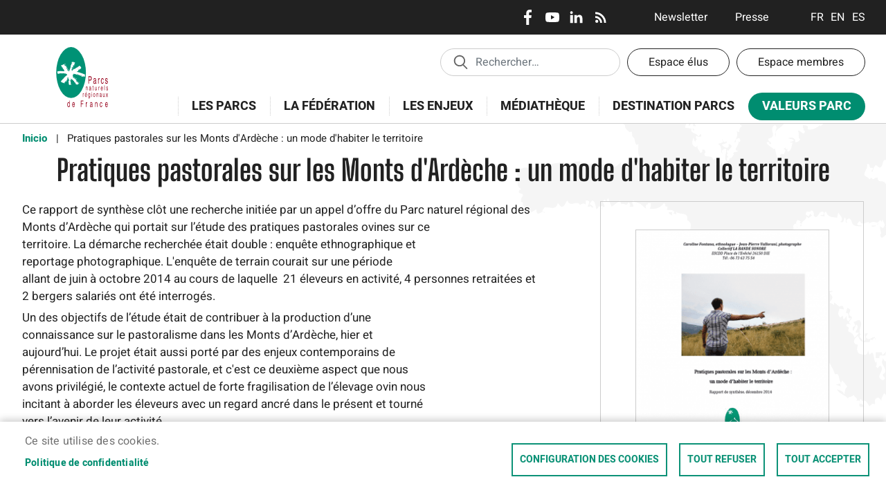

--- FILE ---
content_type: text/html; charset=UTF-8
request_url: https://www.parcs-naturels-regionaux.fr/es/media/30667
body_size: 14293
content:
<!DOCTYPE html>
<html lang="es" dir="ltr" prefix="content: http://purl.org/rss/1.0/modules/content/  dc: http://purl.org/dc/terms/  foaf: http://xmlns.com/foaf/0.1/  og: http://ogp.me/ns#  rdfs: http://www.w3.org/2000/01/rdf-schema#  schema: http://schema.org/  sioc: http://rdfs.org/sioc/ns#  sioct: http://rdfs.org/sioc/types#  skos: http://www.w3.org/2004/02/skos/core#  xsd: http://www.w3.org/2001/XMLSchema# ">
  <head>
    <meta charset="utf-8" />
<noscript><style>form.antibot * :not(.antibot-message) { display: none !important; }</style>
</noscript><script async src="https://www.googletagmanager.com/gtag/js?id=UA-69424016-1"></script>
<script>window.dataLayer = window.dataLayer || [];function gtag(){dataLayer.push(arguments)};gtag("js", new Date());gtag("set", "developer_id.dMDhkMT", true);gtag("config", "UA-69424016-1", {"groups":"default","anonymize_ip":true,"page_placeholder":"PLACEHOLDER_page_path","allow_ad_personalization_signals":false});</script>
<style>/* @see https://github.com/aFarkas/lazysizes#broken-image-symbol */.js img.lazyload:not([src]) { visibility: hidden; }/* @see https://github.com/aFarkas/lazysizes#automatically-setting-the-sizes-attribute */.js img.lazyloaded[data-sizes=auto] { display: block; width: 100%; }</style>
<script>var _paq = _paq || [];(function(){var u=(("https:" == document.location.protocol) ? "https://matomo.daille-daille.fr/" : "http://matomo.daille-daille.fr/");_paq.push(["setSiteId", "17"]);_paq.push(["setTrackerUrl", u+"matomo.php"]);_paq.push(["setDoNotTrack", 1]);if (!window.matomo_search_results_active) {_paq.push(["trackPageView"]);}_paq.push(["setIgnoreClasses", ["no-tracking","colorbox"]]);_paq.push(["enableLinkTracking"]);var d=document,g=d.createElement("script"),s=d.getElementsByTagName("script")[0];g.type="text/javascript";g.defer=true;g.async=true;g.src=u+"matomo.js";s.parentNode.insertBefore(g,s);})();</script>
<meta name="description" content="Site officiel des Parcs naturels régionaux de France. Découvrez nos actualités, actions et ressources sur ces territoires ruraux d&#039;exception." />
<link rel="canonical" href="https://www.parcs-naturels-regionaux.fr/mediatheque/ressources/pratiques-pastorales-sur-les-monts-dardeche-un-mode-dhabiter-le-territoire" />
<meta property="og:site_name" content="Fédération des Parcs naturels régionaux" />
<meta property="og:image" content="" />
<meta property="og:image:url" content="" />
<meta property="og:image:width" content="600" />
<meta property="og:image:height" content="400" />
<meta name="twitter:card" content="summary_large_image" />
<meta name="Generator" content="Drupal 9 (https://www.drupal.org)" />
<meta name="MobileOptimized" content="width" />
<meta name="HandheldFriendly" content="true" />
<meta name="viewport" content="width=device-width, initial-scale=1, shrink-to-fit=no" />
<meta http-equiv="x-ua-compatible" content="ie=edge" />
<link rel="icon" href="/sites/federationpnr/themes/bootstrap_barrio_subtheme/favicon.ico" type="image/vnd.microsoft.icon" />
<link rel="alternate" hreflang="fr" href="https://www.parcs-naturels-regionaux.fr/mediatheque/ressources/pratiques-pastorales-sur-les-monts-dardeche-un-mode-dhabiter-le-territoire" />

    <title>Pratiques pastorales sur les Monts d&#039;Ardèche : un mode d&#039;habiter le territoire | Fédération des Parcs naturels régionaux</title>
    <link rel="stylesheet" media="all" href="/sites/federationpnr/files/css/css_UHvHaukTxSqLSvCPjX3fQwpFvQB6sPGlZE0mKDr9Q7E.css" />
<link rel="stylesheet" media="all" href="/sites/federationpnr/files/css/css_gV78sssKXfkG_T_ZgGkkdvVZPW6cRI5M1Cbo69q52ok.css" />
<link rel="stylesheet" media="all" href="//stackpath.bootstrapcdn.com/bootstrap/4.5.0/css/bootstrap.min.css" />
<link rel="stylesheet" media="all" href="/sites/federationpnr/files/css/css_O8V6WksFxFsO6hbEmkTWeh682u4XsnlgZfj7zrOY6HY.css" />
<link rel="stylesheet" media="print" href="/sites/federationpnr/files/css/css_Y4H_4BqmgyCtG7E7YdseTs2qvy9C34c51kBamDdgark.css" />

    
  </head>
  <body class="not-front not-logged-in layout-no-sidebars path-media">
    <a href="#main-content" class="visually-hidden-focusable">
      Pasar al contenido principal
    </a>
    
      <div class="dialog-off-canvas-main-canvas" data-off-canvas-main-canvas>
    
<div id="page-wrapper">
  <div id="page">
    <header id="header" class="header" role="banner" aria-label="Cabecera de sitio">
                        <nav class="navbar" id="navbar-top">
                        
              
                              <div class="form-inline navbar-form ms-auto">
                    <section class="row region region-top-header-form">
    <nav role="navigation" aria-labelledby="block-bootstrap-barrio-subtheme-reseauxsociaux-menu" id="block-bootstrap-barrio-subtheme-reseauxsociaux" class="block block-menu navigation menu--reseaux-sociaux">
            
  <h2 class="visually-hidden" id="block-bootstrap-barrio-subtheme-reseauxsociaux-menu">Réseaux sociaux</h2>
  

        
              <ul class="clearfix nav">
                    <li class="nav-item">
                <a href="https://www.facebook.com/FederationPNR" title="Facebook" class="nav-link nav-link-https--wwwfacebookcom-federationpnr">Facebook</a>
              </li>
                <li class="nav-item">
                <a href="https://www.youtube.com/user/OlivierFedeparcs" title="Youtube" class="nav-link nav-link-https--wwwyoutubecom-user-olivierfedeparcs">Youtube</a>
              </li>
                <li class="nav-item">
                <a href="https://www.linkedin.com/company/federationpnr" title="LinkedIn" class="nav-link nav-link-https--wwwlinkedincom-company-federationpnr">LinkedIn</a>
              </li>
                <li class="nav-item">
                <a href="/es/flux-rss" title="RSS" class="nav-link nav-link--es-flux-rss" data-drupal-link-system-path="flux-rss">RSS</a>
              </li>
        </ul>
  


  </nav>
<nav role="navigation" aria-labelledby="block-bootstrap-barrio-subtheme-entetecommunication-menu" id="block-bootstrap-barrio-subtheme-entetecommunication" class="block block-menu navigation menu--en-tete-communication">
            
  <h2 class="visually-hidden" id="block-bootstrap-barrio-subtheme-entetecommunication-menu">En-tête - Communication</h2>
  

        
              <ul class="clearfix nav">
                    <li class="nav-item">
                <a href="/newsletter" class="nav-link nav-link--newsletter">Newsletter</a>
              </li>
                <li class="nav-item">
                <a href="/es/espace-presse" class="nav-link nav-link--es-espace-presse" data-drupal-link-system-path="espace-presse">Presse</a>
              </li>
        </ul>
  


  </nav>
<div class="language-switcher-language-url block block-language block-language-blocklanguage-interface" id="block-bootstrap-barrio-subtheme-selecteurdelangue" role="navigation">
  
    
      <div class="content">
      

  <nav class="links nav links-inline"><span hreflang="fr" data-drupal-link-system-path="media/30667" class="fr nav-link"><a href="/mediatheque/ressources/pratiques-pastorales-sur-les-monts-dardeche-un-mode-dhabiter-le-territoire" class="language-link" hreflang="fr" data-drupal-link-system-path="media/30667">Français</a></span><span hreflang="en" data-drupal-link-system-path="media/30667" class="en nav-link"><a href="/en/media/30667" class="language-link" hreflang="en" data-drupal-link-system-path="media/30667">English</a></span><span hreflang="es" data-drupal-link-system-path="media/30667" class="es nav-link is-active"><a href="/es/media/30667" class="language-link is-active" hreflang="es" data-drupal-link-system-path="media/30667">Espanol</a></span></nav>

    </div>
  </div>
<div id="block-menumobile" class="block block-we-megamenu block-we-megamenu-blockmenu--mobile">
  
    
      <div class="content">
      <div class="region-we-mega-menu">
	<a class="navbar-toggle collapsed">
	    <span class="icon-bar"></span>
	    <span class="icon-bar"></span>
	    <span class="icon-bar"></span>
	</a>
	<nav  class="menu--mobile navbar navbar-default navbar-we-mega-menu mobile-collapse hover-action" data-menu-name="menu--mobile" data-block-theme="bootstrap_barrio_subtheme" data-style="Default" data-animation="None" data-delay="" data-duration="" data-autoarrow="" data-alwayshowsubmenu="" data-action="hover" data-mobile-collapse="0">
	  <div class="container-fluid">
	    <ul  class="we-mega-menu-ul nav nav-tabs">
  <li  class="we-mega-menu-li dropdown-menu" data-level="0" data-element-type="we-mega-menu-li" description="" data-id="188ace8a-28b6-4b25-90f9-75dd1135b1f3" data-submenu="1" data-hide-sub-when-collapse="" data-group="0" data-class="" data-icon="" data-caption="" data-alignsub="" data-target="">
      <a class="we-mega-menu-li" title="" href="#0" target="">
      menu bouton    </a>
    <div  class="we-mega-menu-submenu" data-element-type="we-mega-menu-submenu" data-submenu-width="" data-class="" style="width: px">
  <div class="we-mega-menu-submenu-inner">
    <div  class="we-mega-menu-row" data-element-type="we-mega-menu-row" data-custom-row="1">
  <div  class="we-mega-menu-col span7" data-element-type="we-mega-menu-col" data-width="7" data-block="bootstrap_barrio_subtheme_reseauxsociaux" data-blocktitle="0" data-hidewhencollapse="" data-class="">
    <div class="type-of-block"><div class="block-inner"><nav role="navigation" aria-labelledby="block-bootstrap-barrio-subtheme-reseauxsociaux-menu" id="block-bootstrap-barrio-subtheme-reseauxsociaux" class="block block-menu navigation menu--reseaux-sociaux">
            
  <h2 class="visually-hidden" id="block-bootstrap-barrio-subtheme-reseauxsociaux-menu">Réseaux sociaux</h2>
  

        
              <ul class="clearfix nav">
                    <li class="nav-item">
                <a href="https://www.facebook.com/FederationPNR" title="Facebook" class="nav-link nav-link-https--wwwfacebookcom-federationpnr">Facebook</a>
              </li>
                <li class="nav-item">
                <a href="https://www.youtube.com/user/OlivierFedeparcs" title="Youtube" class="nav-link nav-link-https--wwwyoutubecom-user-olivierfedeparcs">Youtube</a>
              </li>
                <li class="nav-item">
                <a href="https://www.linkedin.com/company/federationpnr" title="LinkedIn" class="nav-link nav-link-https--wwwlinkedincom-company-federationpnr">LinkedIn</a>
              </li>
                <li class="nav-item">
                <a href="/es/flux-rss" title="RSS" class="nav-link nav-link--es-flux-rss" data-drupal-link-system-path="flux-rss">RSS</a>
              </li>
        </ul>
  


  </nav>
</div></div>

</div>
<div  class="we-mega-menu-col span5" data-element-type="we-mega-menu-col" data-width="5" data-block="bootstrap_barrio_subtheme_selecteurdelangue" data-blocktitle="0" data-hidewhencollapse="" data-class="">
    <div class="type-of-block"><div class="block-inner"><div class="language-switcher-language-url block block-language block-language-blocklanguage-interface" id="block-bootstrap-barrio-subtheme-selecteurdelangue" role="navigation">
  
    
      <div class="content">
      

  <nav class="links nav links-inline"><span hreflang="fr" data-drupal-link-system-path="media/30667" class="fr nav-link"><a href="/mediatheque/ressources/pratiques-pastorales-sur-les-monts-dardeche-un-mode-dhabiter-le-territoire" class="language-link" hreflang="fr" data-drupal-link-system-path="media/30667">Français</a></span><span hreflang="en" data-drupal-link-system-path="media/30667" class="en nav-link"><a href="/en/media/30667" class="language-link" hreflang="en" data-drupal-link-system-path="media/30667">English</a></span><span hreflang="es" data-drupal-link-system-path="media/30667" class="es nav-link is-active"><a href="/es/media/30667" class="language-link is-active" hreflang="es" data-drupal-link-system-path="media/30667">Espanol</a></span></nav>

    </div>
  </div>
</div></div>

</div>

</div>
<div  class="we-mega-menu-row" data-element-type="we-mega-menu-row" data-custom-row="1">
  <div  class="we-mega-menu-col span12" data-element-type="we-mega-menu-col" data-width="12" data-block="reseauxsociaux_cp" data-blocktitle="0" data-hidewhencollapse="" data-class="">
    <div class="type-of-block"><div class="block-inner"><nav role="navigation" aria-labelledby="block-reseauxsociaux-cp-menu" id="block-reseauxsociaux-cp" class="block block-menu navigation menu--reseaux-sociaux-cp">
            
  <h2 class="visually-hidden" id="block-reseauxsociaux-cp-menu">Réseaux sociaux - CP</h2>
  

        
              <ul class="clearfix nav">
                    <li class="nav-item">
                <a href="https://www.facebook.com/DestinationPNR/" title="Facebook" class="nav-link nav-link-https--wwwfacebookcom-destinationpnr-">Facebook</a>
              </li>
                <li class="nav-item">
                <a href="https://www.instagram.com/destinationpnr/" title="Instagram" class="nav-link nav-link-https--wwwinstagramcom-destinationpnr-">Instagram</a>
              </li>
        </ul>
  


  </nav>
</div></div>

</div>

</div>
<div  class="we-mega-menu-row" data-element-type="we-mega-menu-row" data-custom-row="1">
  <div  class="we-mega-menu-col span12" data-element-type="we-mega-menu-col" data-width="12" data-block="bootstrap_barrio_subtheme_entetecommunication" data-blocktitle="0" data-hidewhencollapse="" data-class="">
    <div class="type-of-block"><div class="block-inner"><nav role="navigation" aria-labelledby="block-bootstrap-barrio-subtheme-entetecommunication-menu" id="block-bootstrap-barrio-subtheme-entetecommunication" class="block block-menu navigation menu--en-tete-communication">
            
  <h2 class="visually-hidden" id="block-bootstrap-barrio-subtheme-entetecommunication-menu">En-tête - Communication</h2>
  

        
              <ul class="clearfix nav">
                    <li class="nav-item">
                <a href="/newsletter" class="nav-link nav-link--newsletter">Newsletter</a>
              </li>
                <li class="nav-item">
                <a href="/es/espace-presse" class="nav-link nav-link--es-espace-presse" data-drupal-link-system-path="espace-presse">Presse</a>
              </li>
        </ul>
  


  </nav>
</div></div>

</div>

</div>
<div  class="we-mega-menu-row" data-element-type="we-mega-menu-row" data-custom-row="1">
  <div  class="we-mega-menu-col span12" data-element-type="we-mega-menu-col" data-width="12" data-block="entetecpespaces" data-blocktitle="0" data-hidewhencollapse="" data-class="">
    <div class="type-of-block"><div class="block-inner"><nav role="navigation" aria-labelledby="block-entetecpespaces-menu" id="block-entetecpespaces" class="block block-menu navigation menu--en-tete-cp-espaces">
            
  <h2 class="visually-hidden" id="block-entetecpespaces-menu">En-tête - CP - Espaces</h2>
  

        
              <ul class="clearfix nav">
                    <li class="nav-item">
                <a href="/es/taxonomy/term/5405" title="Espace pro" class="nav-link nav-link--es-taxonomy-term-5405" data-drupal-link-system-path="taxonomy/term/5405">Obtenir la marque</a>
              </li>
        </ul>
  


  </nav>
</div></div>

</div>

</div>
<div  class="we-mega-menu-row" data-element-type="we-mega-menu-row" data-custom-row="1">
  <div  class="we-mega-menu-col span12" data-element-type="we-mega-menu-col" data-width="12" data-block="bootstrap_barrio_subtheme_enteteespaces" data-blocktitle="0" data-hidewhencollapse="" data-class="">
    <div class="type-of-block"><div class="block-inner"><nav role="navigation" aria-labelledby="block-bootstrap-barrio-subtheme-enteteespaces-menu" id="block-bootstrap-barrio-subtheme-enteteespaces" class="block block-menu navigation menu--en-tete-espaces">
            
  <h2 class="visually-hidden" id="block-bootstrap-barrio-subtheme-enteteespaces-menu">En-tête - Espaces</h2>
  

        
              <ul class="clearfix nav">
                    <li class="nav-item">
                <a href="/es/espace-elus" class="nav-link nav-link--es-espace-elus" data-drupal-link-system-path="espace-elus">Espace élus</a>
              </li>
                <li class="nav-item">
                <a href="/es/espace-membres" class="nav-link nav-link--es-espace-membres" data-drupal-link-system-path="espace-membres">Espace membres</a>
              </li>
        </ul>
  


  </nav>
</div></div>

</div>

</div>
<div  class="we-mega-menu-row" data-element-type="we-mega-menu-row" data-custom-row="1">
  <div  class="we-mega-menu-col span12" data-element-type="we-mega-menu-col" data-width="12" data-block="bootstrap_barrio_subtheme_enteteaide" data-blocktitle="0" data-hidewhencollapse="" data-class="">
    <div class="type-of-block"><div class="block-inner"><nav role="navigation" aria-labelledby="block-bootstrap-barrio-subtheme-enteteaide-menu" id="block-bootstrap-barrio-subtheme-enteteaide" class="block block-menu navigation menu--en-tete-aide">
            
  <h2 class="visually-hidden" id="block-bootstrap-barrio-subtheme-enteteaide-menu">En-tête - Aide</h2>
  

        
              <ul class="clearfix nav">
                    <li class="nav-item">
                <a href="/es/node/19143?tca=uDoAeKwLoJo4L8z-qLgFsrJAkx5E5uEQEYVuvpZyvoI" title="Aide" class="nav-link nav-link--es-node-19143tcaudoaekwlojo4l8z-qlgfsrjakx5e5ueqeyvuvpzyvoi" data-drupal-link-query="{&quot;tca&quot;:&quot;uDoAeKwLoJo4L8z-qLgFsrJAkx5E5uEQEYVuvpZyvoI&quot;}" data-drupal-link-system-path="node/19143">Aide</a>
              </li>
        </ul>
  


  </nav>
</div></div>

</div>

</div>
<div  class="we-mega-menu-row" data-element-type="we-mega-menu-row" data-custom-row="1">
  <div  class="we-mega-menu-col span12" data-element-type="we-mega-menu-col" data-width="12" data-block="bootstrap_barrio_subtheme_formulaireexposerecherche_globalepage_search" data-blocktitle="0" data-hidewhencollapse="" data-class="">
    <div class="type-of-block"><div class="block-inner"><div class="views-exposed-form block block-views block-views-exposed-filter-blockrecherche-globale-page-search" data-drupal-selector="views-exposed-form-recherche-globale-page-search" id="block-bootstrap-barrio-subtheme-formulaireexposerecherche-globalepage-search">
  
      <h2>Recherche</h2>
    
      <div class="content">
      
<form action="/es/recherche" method="get" id="views-exposed-form-recherche-globale-page-search" accept-charset="UTF-8">
  <div class="d-flex flex-wrap">
  





  <div class="js-form-item js-form-type-textfield form-type-textfield js-form-item-search-api-fulltext form-item-search-api-fulltext form-no-label mb-3">
                    <input data-drupal-selector="edit-search-api-fulltext" type="text" id="edit-search-api-fulltext" name="search_api_fulltext" value="" size="30" maxlength="128" class="form-control" />

                      </div>
<div data-drupal-selector="edit-actions" class="form-actions js-form-wrapper form-wrapper mb-3" id="edit-actions"><button data-drupal-selector="edit-submit-recherche-globale" type="submit" id="edit-submit-recherche-globale" value="Appliquer" class="button js-form-submit form-submit btn btn-">Appliquer</button>
</div>

</div>

</form>

    </div>
  </div>
</div></div>

</div>

</div>
<div  class="we-mega-menu-row" data-element-type="we-mega-menu-row" data-custom-row="1">
  <div  class="we-mega-menu-col span12" data-element-type="we-mega-menu-col" data-width="12" data-block="bootstrap_barrio_subtheme_menuprincipal" data-blocktitle="0" data-hidewhencollapse="" data-class="">
    <div class="type-of-block"><div class="block-inner"><nav role="navigation" aria-labelledby="block-bootstrap-barrio-subtheme-menuprincipal-menu" id="block-bootstrap-barrio-subtheme-menuprincipal" class="block block-menu navigation menu--menu-principal">
            
  <h2 class="visually-hidden" id="block-bootstrap-barrio-subtheme-menuprincipal-menu">Menu principal</h2>
  

        
              <ul class="clearfix nav">
                    <li class="nav-item menu-item--expanded">
                <a href="/es/taxonomy/term/88" class="nav-link nav-link--es-taxonomy-term-88" data-drupal-link-system-path="taxonomy/term/88">Les Parcs</a>
                                <ul class="menu">
                    <li class="nav-item">
                <a href="/es/taxonomy/term/101" class="nav-link nav-link--es-taxonomy-term-101" data-drupal-link-system-path="taxonomy/term/101">Histoire</a>
              </li>
                <li class="nav-item">
                <a href="/es/taxonomy/term/4786" class="nav-link nav-link--es-taxonomy-term-4786" data-drupal-link-system-path="taxonomy/term/4786">Missions</a>
              </li>
                <li class="nav-item">
                <a href="/es/taxonomy/term/5295" class="nav-link nav-link--es-taxonomy-term-5295" data-drupal-link-system-path="taxonomy/term/5295">Fonctionnement</a>
              </li>
                <li class="nav-item">
                <a href="/es/taxonomy/term/216" class="nav-link nav-link--es-taxonomy-term-216" data-drupal-link-system-path="taxonomy/term/216">Découvrir les 59 Parcs</a>
              </li>
                <li class="nav-item">
                <a href="/es/taxonomy/term/5717" class="nav-link nav-link--es-taxonomy-term-5717" data-drupal-link-system-path="taxonomy/term/5717">Quand on arrive en parc</a>
              </li>
                <li class="nav-item">
                <a href="/es/taxonomy/term/5421" class="nav-link nav-link--es-taxonomy-term-5421" data-drupal-link-system-path="taxonomy/term/5421">Charte et procédure de classement</a>
              </li>
                <li class="nav-item">
                <a href="/es/taxonomy/term/5620" class="nav-link nav-link--es-taxonomy-term-5620" data-drupal-link-system-path="taxonomy/term/5620">Elus des Parcs, ils témoignent</a>
              </li>
        </ul>
  
              </li>
                <li class="nav-item menu-item--expanded">
                <a href="/es/taxonomy/term/100" class="nav-link nav-link--es-taxonomy-term-100" data-drupal-link-system-path="taxonomy/term/100">La Fédération</a>
                                <ul class="menu">
                    <li class="nav-item">
                <a href="/es/taxonomy/term/87" class="nav-link nav-link--es-taxonomy-term-87" data-drupal-link-system-path="taxonomy/term/87">Actualités</a>
              </li>
                <li class="nav-item">
                <a href="/es/taxonomy/term/5252" class="nav-link nav-link--es-taxonomy-term-5252" data-drupal-link-system-path="taxonomy/term/5252">Agenda</a>
              </li>
                <li class="nav-item">
                <a href="/es/taxonomy/term/209" class="nav-link nav-link--es-taxonomy-term-209" data-drupal-link-system-path="taxonomy/term/209">Orientation</a>
              </li>
                <li class="nav-item">
                <a href="/es/taxonomy/term/211" class="nav-link nav-link--es-taxonomy-term-211" data-drupal-link-system-path="taxonomy/term/211">Partenaires</a>
              </li>
                <li class="nav-item">
                <a href="/es/taxonomy/term/5162" class="nav-link nav-link--es-taxonomy-term-5162" data-drupal-link-system-path="taxonomy/term/5162">Congrès des Parcs</a>
              </li>
                <li class="nav-item">
                <a href="/es/taxonomy/term/210" class="nav-link nav-link--es-taxonomy-term-210" data-drupal-link-system-path="taxonomy/term/210">Membres et fonctionnement</a>
              </li>
        </ul>
  
              </li>
                <li class="nav-item menu-item--expanded">
                <a href="/es/taxonomy/term/89" class="nav-link nav-link--es-taxonomy-term-89" data-drupal-link-system-path="taxonomy/term/89">Les enjeux</a>
                                <ul class="menu">
                    <li class="nav-item">
                <a href="/es/taxonomy/term/91" class="nav-link nav-link--es-taxonomy-term-91" data-drupal-link-system-path="taxonomy/term/91">Agriculture et alimentation</a>
              </li>
                <li class="nav-item">
                <a href="/es/taxonomy/term/92" class="nav-link nav-link--es-taxonomy-term-92" data-drupal-link-system-path="taxonomy/term/92">Biodiversité</a>
              </li>
                <li class="nav-item">
                <a href="/es/taxonomy/term/329" class="nav-link nav-link--es-taxonomy-term-329" data-drupal-link-system-path="taxonomy/term/329">Culture</a>
              </li>
                <li class="nav-item">
                <a href="/es/taxonomy/term/93" class="nav-link nav-link--es-taxonomy-term-93" data-drupal-link-system-path="taxonomy/term/93">Économie</a>
              </li>
                <li class="nav-item">
                <a href="/es/taxonomy/term/95" class="nav-link nav-link--es-taxonomy-term-95" data-drupal-link-system-path="taxonomy/term/95">Éducation</a>
              </li>
                <li class="nav-item">
                <a href="/es/taxonomy/term/5594" class="nav-link nav-link--es-taxonomy-term-5594" data-drupal-link-system-path="taxonomy/term/5594">Enseignement supérieur</a>
              </li>
                <li class="nav-item">
                <a href="/es/taxonomy/term/96" class="nav-link nav-link--es-taxonomy-term-96" data-drupal-link-system-path="taxonomy/term/96">Énergie et climat</a>
              </li>
                <li class="nav-item">
                <a href="/es/taxonomy/term/97" class="nav-link nav-link--es-taxonomy-term-97" data-drupal-link-system-path="taxonomy/term/97">Europe et international</a>
              </li>
                <li class="nav-item">
                <a href="/es/taxonomy/term/98" class="nav-link nav-link--es-taxonomy-term-98" data-drupal-link-system-path="taxonomy/term/98">Forêt</a>
              </li>
                <li class="nav-item">
                <a href="/es/taxonomy/term/94" class="nav-link nav-link--es-taxonomy-term-94" data-drupal-link-system-path="taxonomy/term/94">Lien social</a>
              </li>
                <li class="nav-item">
                <a href="/es/taxonomy/term/99" class="nav-link nav-link--es-taxonomy-term-99" data-drupal-link-system-path="taxonomy/term/99">Tourisme</a>
              </li>
                <li class="nav-item">
                <a href="/es/taxonomy/term/330" class="nav-link nav-link--es-taxonomy-term-330" data-drupal-link-system-path="taxonomy/term/330">Urbanisme et paysage</a>
              </li>
                <li class="nav-item">
                <a href="/es/taxonomy/term/5573" class="nav-link nav-link--es-taxonomy-term-5573" data-drupal-link-system-path="taxonomy/term/5573">Recherche</a>
              </li>
        </ul>
  
              </li>
                <li class="nav-item">
                <a href="/es/taxonomy/term/340" class="nav-link nav-link--es-taxonomy-term-340" data-drupal-link-system-path="taxonomy/term/340">Médiathèque</a>
              </li>
                <li class="nav-item">
                <a href="https://www.destination-parcs.fr/" class="nav-link nav-link-https--wwwdestination-parcsfr-">Destination Parcs</a>
              </li>
                <li class="nav-item menu-item--expanded">
                <a href="/es/taxonomy/term/90" class="nav-link nav-link--es-taxonomy-term-90" data-drupal-link-system-path="taxonomy/term/90">Valeurs Parc</a>
                                <ul class="menu">
                    <li class="nav-item">
                <a href="/es/taxonomy/term/5405" class="nav-link nav-link--es-taxonomy-term-5405" data-drupal-link-system-path="taxonomy/term/5405">Obtenir la marque</a>
              </li>
        </ul>
  
              </li>
        </ul>
  


  </nav>
</div></div>

</div>

</div>
<div  class="we-mega-menu-row" data-element-type="we-mega-menu-row" data-custom-row="1">
  <div  class="we-mega-menu-col span12" data-element-type="we-mega-menu-col" data-width="12" data-block="bootstrap_barrio_subtheme_menuprincipalconsommerparc" data-blocktitle="0" data-hidewhencollapse="" data-class="">
    <div class="type-of-block"><div class="block-inner"><nav role="navigation" aria-labelledby="block-bootstrap-barrio-subtheme-menuprincipalconsommerparc-menu" id="block-bootstrap-barrio-subtheme-menuprincipalconsommerparc" class="block block-menu navigation menu--menu-principal-consommer-parc">
            
  <h2 class="visually-hidden" id="block-bootstrap-barrio-subtheme-menuprincipalconsommerparc-menu">Menu principal - Consommer Parc</h2>
  

        
              <ul class="clearfix nav">
                    <li class="nav-item">
                <a href="/es/taxonomy/term/5355" title="Hébergement et restauration" class="nav-link nav-link--es-taxonomy-term-5355" data-drupal-link-system-path="taxonomy/term/5355">Hébergement et restauration</a>
              </li>
                <li class="nav-item">
                <a href="/es/taxonomy/term/5357" title="Activités, loisirs et découvertes" class="nav-link nav-link--es-taxonomy-term-5357" data-drupal-link-system-path="taxonomy/term/5357">Activités, loisirs et découvertes</a>
              </li>
                <li class="nav-item">
                <a href="/es/taxonomy/term/5356" title="Produits locaux et artisanat" class="nav-link nav-link--es-taxonomy-term-5356" data-drupal-link-system-path="taxonomy/term/5356">Produits locaux</a>
              </li>
                <li class="nav-item">
                <a href="/es/taxonomy/term/5547" title="Séjours" class="nav-link nav-link--es-taxonomy-term-5547" data-drupal-link-system-path="taxonomy/term/5547">Séjours</a>
              </li>
                <li class="nav-item">
                <a href="/es/taxonomy/term/5574" title="Artisanat" class="nav-link nav-link--es-taxonomy-term-5574" data-drupal-link-system-path="taxonomy/term/5574">Artisanat</a>
              </li>
        </ul>
  


  </nav>
</div></div>

</div>

</div>
<div  class="we-mega-menu-row" data-element-type="we-mega-menu-row" data-custom-row="1">
  <div  class="we-mega-menu-col span12" data-element-type="we-mega-menu-col" data-width="12" data-block="bootstrap_barrio_subtheme_menuprinicipalespacemembres" data-blocktitle="0" data-hidewhencollapse="" data-class="">
    <div class="type-of-block"><div class="block-inner"><nav role="navigation" aria-labelledby="block-bootstrap-barrio-subtheme-menuprinicipalespacemembres-menu" id="block-bootstrap-barrio-subtheme-menuprinicipalespacemembres" class="block block-menu navigation menu--menu-prinicipal-espace-membres">
            
  <h2 class="visually-hidden" id="block-bootstrap-barrio-subtheme-menuprinicipalespacemembres-menu">Menu prinicipal - Espace membres</h2>
  

        
  </nav>
</div></div>

</div>

</div>

  </div>
</div>
</li>
</ul>
	  </div>
	</nav>
</div>
    </div>
  </div>

  </section>

                </div>
                                  </nav>
                <nav class="navbar navbar-expand-lg" id="navbar-main">
                              <a href="/es" title="Inicio" rel="home" class="navbar-brand">
              <img src="/sites/federationpnr/themes/bootstrap_barrio_subtheme/logo.svg" alt="Inicio" class="img-fluid d-inline-block align-top" />
            
    </a>
    <nav role="navigation" aria-labelledby="block-bootstrap-barrio-subtheme-enteteespaces-menu" id="block-bootstrap-barrio-subtheme-enteteespaces" class="block block-menu navigation menu--en-tete-espaces">
            
  <h2 class="visually-hidden" id="block-bootstrap-barrio-subtheme-enteteespaces-menu">En-tête - Espaces</h2>
  

        
              <ul class="clearfix nav">
                    <li class="nav-item">
                <a href="/es/espace-elus" class="nav-link nav-link--es-espace-elus" data-drupal-link-system-path="espace-elus">Espace élus</a>
              </li>
                <li class="nav-item">
                <a href="/es/espace-membres" class="nav-link nav-link--es-espace-membres" data-drupal-link-system-path="espace-membres">Espace membres</a>
              </li>
        </ul>
  


  </nav>
<div class="views-exposed-form block block-views block-views-exposed-filter-blockrecherche-globale-page-search" data-drupal-selector="views-exposed-form-recherche-globale-page-search" id="block-bootstrap-barrio-subtheme-formulaireexposerecherche-globalepage-search">
  
      <h2>Recherche</h2>
    
      <div class="content">
      
<form action="/es/recherche" method="get" id="views-exposed-form-recherche-globale-page-search" accept-charset="UTF-8">
  <div class="d-flex flex-wrap">
  





  <div class="js-form-item js-form-type-textfield form-type-textfield js-form-item-search-api-fulltext form-item-search-api-fulltext form-no-label mb-3">
                    <input data-drupal-selector="edit-search-api-fulltext" type="text" id="edit-search-api-fulltext" name="search_api_fulltext" value="" size="30" maxlength="128" class="form-control" />

                      </div>
<div data-drupal-selector="edit-actions" class="form-actions js-form-wrapper form-wrapper mb-3" id="edit-actions"><button data-drupal-selector="edit-submit-recherche-globale" type="submit" id="edit-submit-recherche-globale" value="Appliquer" class="button js-form-submit form-submit btn btn-">Appliquer</button>
</div>

</div>

</form>

    </div>
  </div>
<div id="block-menuprincipal" class="block block-superfish block-superfishmenu-principal">
  
    
      <div class="content">
      
<ul id="superfish-menu-principal" class="menu sf-menu sf-menu-principal sf-horizontal sf-style-none">
  
<li id="menu-principal-taxonomy-menumenu-linktaxonomy-menumenu-linkmenu-principal88" class="sf-depth-1 menuparent"><a href="/es/taxonomy/term/88" class="sf-depth-1 menuparent">Les Parcs</a><ul class="sf-multicolumn"><li class="sf-multicolumn-wrapper "><ol><li id="menu-principal-taxonomy-menumenu-linktaxonomy-menumenu-linkmenu-principal101" class="sf-depth-2 sf-no-children"><a href="/es/taxonomy/term/101" class="sf-depth-2">Histoire</a></li><li id="menu-principal-taxonomy-menumenu-linktaxonomy-menumenu-linkmenu-principal4786" class="sf-depth-2 sf-no-children"><a href="/es/taxonomy/term/4786" class="sf-depth-2">Missions</a></li><li id="menu-principal-taxonomy-menumenu-linktaxonomy-menumenu-linkmenu-principal5295" class="sf-depth-2 sf-no-children"><a href="/es/taxonomy/term/5295" class="sf-depth-2">Fonctionnement</a></li><li id="menu-principal-taxonomy-menumenu-linktaxonomy-menumenu-linkmenu-principal216" class="sf-depth-2 sf-no-children"><a href="/es/taxonomy/term/216" class="sf-depth-2">Découvrir les 59 Parcs</a></li><li id="menu-principal-menu-link-content255670e5-5470-4b08-abed-a2cf10f1c21d" class="sf-depth-2 sf-no-children"><a href="/es/taxonomy/term/5717" class="sf-depth-2">Quand on arrive en parc</a></li><li id="menu-principal-taxonomy-menumenu-linktaxonomy-menumenu-linkmenu-principal5421" class="sf-depth-2 sf-no-children"><a href="/es/taxonomy/term/5421" class="sf-depth-2">Charte et procédure de classement</a></li><li id="menu-principal-taxonomy-menumenu-linktaxonomy-menumenu-linkmenu-principal5620" class="sf-depth-2 sf-no-children"><a href="/es/taxonomy/term/5620" class="sf-depth-2">Elus des Parcs, ils témoignent</a></li></ol></li></ul></li><li id="menu-principal-taxonomy-menumenu-linktaxonomy-menumenu-linkmenu-principal100" class="sf-depth-1 menuparent"><a href="/es/taxonomy/term/100" class="sf-depth-1 menuparent">La Fédération</a><ul class="sf-multicolumn"><li class="sf-multicolumn-wrapper "><ol><li id="menu-principal-taxonomy-menumenu-linktaxonomy-menumenu-linkmenu-principal87" class="sf-depth-2 sf-no-children"><a href="/es/taxonomy/term/87" class="sf-depth-2">Actualités</a></li><li id="menu-principal-taxonomy-menumenu-linktaxonomy-menumenu-linkmenu-principal5252" class="sf-depth-2 sf-no-children"><a href="/es/taxonomy/term/5252" class="sf-depth-2">Agenda</a></li><li id="menu-principal-taxonomy-menumenu-linktaxonomy-menumenu-linkmenu-principal209" class="sf-depth-2 sf-no-children"><a href="/es/taxonomy/term/209" class="sf-depth-2">Orientation</a></li><li id="menu-principal-taxonomy-menumenu-linktaxonomy-menumenu-linkmenu-principal211" class="sf-depth-2 sf-no-children"><a href="/es/taxonomy/term/211" class="sf-depth-2">Partenaires</a></li><li id="menu-principal-taxonomy-menumenu-linktaxonomy-menumenu-linkmenu-principal5162" class="sf-depth-2 sf-no-children"><a href="/es/taxonomy/term/5162" class="sf-depth-2">Congrès des Parcs</a></li><li id="menu-principal-taxonomy-menumenu-linktaxonomy-menumenu-linkmenu-principal210" class="sf-depth-2 sf-no-children"><a href="/es/taxonomy/term/210" class="sf-depth-2">Membres et fonctionnement</a></li></ol></li></ul></li><li id="menu-principal-taxonomy-menumenu-linktaxonomy-menumenu-linkmenu-principal89" class="sf-depth-1 menuparent"><a href="/es/taxonomy/term/89" class="sf-depth-1 menuparent">Les enjeux</a><ul class="sf-multicolumn"><li class="sf-multicolumn-wrapper "><ol><li id="menu-principal-taxonomy-menumenu-linktaxonomy-menumenu-linkmenu-principal91" class="sf-depth-2 sf-no-children"><a href="/es/taxonomy/term/91" class="sf-depth-2">Agriculture et alimentation</a></li><li id="menu-principal-taxonomy-menumenu-linktaxonomy-menumenu-linkmenu-principal92" class="sf-depth-2 sf-no-children"><a href="/es/taxonomy/term/92" class="sf-depth-2">Biodiversité</a></li><li id="menu-principal-taxonomy-menumenu-linktaxonomy-menumenu-linkmenu-principal329" class="sf-depth-2 sf-no-children"><a href="/es/taxonomy/term/329" class="sf-depth-2">Culture</a></li><li id="menu-principal-taxonomy-menumenu-linktaxonomy-menumenu-linkmenu-principal93" class="sf-depth-2 sf-no-children"><a href="/es/taxonomy/term/93" class="sf-depth-2">Économie</a></li><li id="menu-principal-taxonomy-menumenu-linktaxonomy-menumenu-linkmenu-principal95" class="sf-depth-2 sf-no-children"><a href="/es/taxonomy/term/95" class="sf-depth-2">Éducation</a></li><li id="menu-principal-taxonomy-menumenu-linktaxonomy-menumenu-linkmenu-principal5594" class="sf-depth-2 sf-no-children"><a href="/es/taxonomy/term/5594" class="sf-depth-2">Enseignement supérieur</a></li><li id="menu-principal-taxonomy-menumenu-linktaxonomy-menumenu-linkmenu-principal96" class="sf-depth-2 sf-no-children"><a href="/es/taxonomy/term/96" class="sf-depth-2">Énergie et climat</a></li><li id="menu-principal-taxonomy-menumenu-linktaxonomy-menumenu-linkmenu-principal97" class="sf-depth-2 sf-no-children"><a href="/es/taxonomy/term/97" class="sf-depth-2">Europe et international</a></li><li id="menu-principal-taxonomy-menumenu-linktaxonomy-menumenu-linkmenu-principal98" class="sf-depth-2 sf-no-children"><a href="/es/taxonomy/term/98" class="sf-depth-2">Forêt</a></li><li id="menu-principal-taxonomy-menumenu-linktaxonomy-menumenu-linkmenu-principal94" class="sf-depth-2 sf-no-children"><a href="/es/taxonomy/term/94" class="sf-depth-2">Lien social</a></li><li id="menu-principal-taxonomy-menumenu-linktaxonomy-menumenu-linkmenu-principal99" class="sf-depth-2 sf-no-children"><a href="/es/taxonomy/term/99" class="sf-depth-2">Tourisme</a></li><li id="menu-principal-taxonomy-menumenu-linktaxonomy-menumenu-linkmenu-principal330" class="sf-depth-2 sf-no-children"><a href="/es/taxonomy/term/330" class="sf-depth-2">Urbanisme et paysage</a></li><li id="menu-principal-taxonomy-menumenu-linktaxonomy-menumenu-linkmenu-principal5573" class="sf-depth-2 sf-no-children"><a href="/es/taxonomy/term/5573" class="sf-depth-2">Recherche</a></li></ol></li></ul></li><li id="menu-principal-taxonomy-menumenu-linktaxonomy-menumenu-linkmenu-principal340" class="sf-depth-1 sf-no-children"><a href="/es/taxonomy/term/340" class="sf-depth-1">Médiathèque</a></li><li id="menu-principal-menu-link-contente56bcdee-fac9-4c98-ad87-cad0878ab8ed" class="sf-depth-1 sf-no-children"><a href="https://www.destination-parcs.fr/" class="sf-depth-1 sf-external">Destination Parcs</a></li><li id="menu-principal-taxonomy-menumenu-linktaxonomy-menumenu-linkmenu-principal90" class="sf-depth-1 menuparent"><a href="/es/taxonomy/term/90" class="sf-depth-1 menuparent">Valeurs Parc</a><ul class="sf-multicolumn"><li class="sf-multicolumn-wrapper "><ol><li id="menu-principal-taxonomy-menumenu-linktaxonomy-menumenu-linkmenu-principal5405" class="sf-depth-2 sf-no-children"><a href="/es/taxonomy/term/5405" class="sf-depth-2">Obtenir la marque</a></li></ol></li></ul></li>
</ul>

    </div>
  </div>


                                          </nav>
          </header>
          <div class="highlighted">
        <aside class="container section clearfix" role="complementary">
            <div data-drupal-messages-fallback class="hidden"></div>


        </aside>
      </div>
            <div id="main-wrapper" class="layout-main-wrapper clearfix">
              <div id="main" class="container">
            <div id="block-bootstrap-barrio-subtheme-breadcrumbs" class="block block-system block-system-breadcrumb-block">
  
    
      <div class="content">
      

  <nav role="navigation" aria-label="breadcrumb">
    <ol class="breadcrumb">
                  <li class="breadcrumb-item">
          <a href="/es">Inicio</a>
        </li>
                        <li class="breadcrumb-item active">
          Pratiques pastorales sur les Monts d&#039;Ardèche : un mode d&#039;habiter le territoire
        </li>
              </ol>
  </nav>

    </div>
  </div>


          <div class="row row-offcanvas row-offcanvas-left clearfix">
              <main class="main-content col" id="content" role="main">
                <section class="section">
                  <a href="#main-content" id="main-content" tabindex="-1"></a>
                    <div id="block-bootstrap-barrio-subtheme-page-title" class="block block-core block-page-title-block">
  
    
      <div class="content">
      
  <h1 class="title">Pratiques pastorales sur les Monts d&#039;Ardèche : un mode d&#039;habiter le territoire</h1>


    </div>
  </div>
<div id="block-bootstrap-barrio-subtheme-content" class="block block-system block-system-main-block">
  
    
      <div class="content">
      


<div class="media media--type-ressources-publiques media--view-mode-full ds-2col-stacked-fluid clearfix">

  

  <div class="group-header">
    
  </div>

      <div class="group-left">
      
            <div class="clearfix text-formatted field field--name-field-body field--type-text-with-summary field--label-hidden field__item"><p>Ce rapport de synthèse clôt une recherche initiée par un appel d’offre du Parc naturel régional des<br />
Monts d’Ardèche qui portait sur l’étude des pratiques pastorales ovines sur ce<br />
territoire. La démarche recherchée était double : enquête ethnographique et<br />
reportage photographique. L'enquête de terrain courait sur une période<br />
allant de juin à octobre 2014 au cours de laquelle  21 éleveurs en activité, 4 personnes retraitées et 2 bergers salariés ont été interrogés.</p>
<p>Un des objectifs de l’étude était de contribuer à la production d’une<br />
connaissance sur le pastoralisme dans les Monts d’Ardèche, hier et<br />
aujourd’hui. Le projet était aussi porté par des enjeux contemporains de<br />
pérennisation de l’activité pastorale, et c'est ce deuxième aspect que nous<br />
avons privilégié, le contexte actuel de forte fragilisation de l’élevage ovin nous<br />
incitant à aborder les éleveurs avec un regard ancré dans le présent et tourné<br />
vers l’avenir de leur activité.</p>
<p>Un document de type pom (petite oeuvre multimédia-photo et son) a été produit à partir de cette étude (avec les photos et enregistrements réalisés pour l'enquête). C'est le centre de le centre de ll'oralité alpine (Hautes Alpes), avec la participation du PNRMA, qui a produit cette "pom" car notre étude entre en résonance avec les problématiques de leur territoire <br />
En lien.</p>
</div>
      
  <div class="field field--name-field-type-de-document field--type-entity-reference field--label-inline">
    <div class="field__label">Type de document</div>
              <div class="field__item">Enquête</div>
          </div>

  <div class="field field--name-field-auteur field--type-string field--label-inline">
    <div class="field__label">Auteur(s)</div>
              <div class="field__item">Caroline FONTANA, Jean-Pierre VALLORANI</div>
          </div>

  <div class="field field--name-field-editeur-du-document field--type-string field--label-inline">
    <div class="field__label">Éditeur du document</div>
              <div class="field__item">PNR des Monts d&#039;Ardèche</div>
          </div>

  <div class="field field--name-field-date-debut field--type-datetime field--label-inline">
    <div class="field__label">Année du document</div>
              <div class="field__item"><time datetime="2015-01-01T12:00:00Z" class="datetime">2015</time>
</div>
          </div>

  <div class="field field--name-field-nombre-de-pages field--type-integer field--label-inline">
    <div class="field__label">Nombre de pages</div>
              <div class="field__item">61</div>
          </div>

  <div class="field field--name-field-parc field--type-entity-reference field--label-inline">
    <div class="field__label">Parc</div>
              <div class="field__item"><a href="/monts-dardeche" hreflang="fr">Monts d&#039;Ardèche</a></div>
          </div>

  <div class="field field--name-field-theme-ressource field--type-entity-reference field--label-above">
    <div class="field__label">Thématique</div>
          <div class='field__items'>
              <div class="field__item"><a href="/agriculture" hreflang="fr">Agriculture</a></div>
              </div>
      </div>

    </div>
  
      <div class="group-right">
      
<div  class="bloc-telecharger">
      
            <div class="field field--name-field-media-public-image field--type-entity-reference field--label-hidden field__item">  <img loading="lazy" src="/sites/federationpnr/files/styles/ressource_contenu/public/image/centre-de-ressources/document/capture_decran_2015-11-03_a_11.01.29.png?itok=TFZz6MoA" width="280" height="400" alt="Rapport" typeof="foaf:Image" class="image-style-ressource-contenu" />


</div>
      
      <div class="field field--name-field-media-public-document field--type-file field--label-hidden field__items">
              <div class="field__item">
<span class="file file--mime-application-pdf file--application-pdf"> <a href="/sites/federationpnr/files/document/centre_de_ressources/rapportfinalpastoralisme.compressed.pdf" type="application/pdf" title="rapportfinalpastoralisme.compressed.pdf">Rapport pastoralisme</a></span>
</div>
          </div>
  
  </div>

  <div class="field field--name-field-liens-utiles field--type-link field--label-above">
    <div class="field__label">Liens utiles</div>
          <div class='field__items'>
              <div class="field__item"><a href="http://www.pierresquiroulent.fr/%E2%80%8BLe-sauvage-et-le-domestique-L-embroussaillement-des-pentes_a174.html">Pratiques pastorales</a></div>
              </div>
      </div>

    </div>
  
  <div class="group-footer">
    
  </div>

</div>


    </div>
  </div>


                </section>
              </main>
                                  </div>
        </div>
          </div>
        <footer class="site-footer">
              <div class="container">
                                <div class="site-footer__bottom">
                <section class="row region region-footer-fifth">
    <div id="block-bootstrap-barrio-subtheme-cookiesui" class="block block-cookies block-cookies-ui-block">
  
    
      <div class="content">
        
<div id="cookiesjsr"></div>

    </div>
  </div>
<div id="block-bootstrap-barrio-subtheme-accueilcoordonnees" class="block block-block-content block-block-contentba68fff7-80ae-4813-88a5-3842092c99d6">
  
    
      <div class="content">
      
            <div class="clearfix text-formatted field field--name-body field--type-text-with-summary field--label-hidden field__item"><h2> </h2>
<h2>Fédération des parcs naturels régionaux de France</h2>
<p>27 rue des petits hôtels<br />
75010 Paris</p>
<p>Tél : 01 44 90 86 20 / 07 60 05 43 42</p>
</div>
      
    </div>
  </div>
<nav role="navigation" aria-labelledby="block-bootstrap-barrio-subtheme-footer-menu" id="block-bootstrap-barrio-subtheme-footer" class="block block-menu navigation menu--footer">
            
  <h2 class="visually-hidden" id="block-bootstrap-barrio-subtheme-footer-menu">Menu Pied de page</h2>
  

        
              <ul class="clearfix nav navbar-nav">
                    <li class="nav-item">
                <a href="/es" class="nav-link nav-link--es" data-drupal-link-system-path="&lt;front&gt;">Accueil</a>
              </li>
                <li class="nav-item">
                <a href="/es/plan-du-site" class="nav-link nav-link--es-plan-du-site" data-drupal-link-system-path="plan-du-site">Plan du site</a>
              </li>
                <li class="nav-item">
                <a href="/es/node/5139" class="nav-link nav-link--es-node-5139" data-drupal-link-system-path="node/5139">Mentions légales</a>
              </li>
                <li class="nav-item">
                <a href="/es/node/5140" class="nav-link nav-link--es-node-5140" data-drupal-link-system-path="node/5140">Accessibilité : Non conforme</a>
              </li>
                <li class="nav-item">
                <a href="#editCookieSettings" class="nav-link nav-link-editcookiesettings">Cookies</a>
              </li>
                <li class="nav-item">
                <a href="/es/node/20554" class="nav-link nav-link--es-node-20554" data-drupal-link-system-path="node/20554">Contact</a>
              </li>
                <li class="nav-item">
                <a href="/es/espace-membres" class="nav-link nav-link--es-espace-membres" data-drupal-link-system-path="espace-membres">Espace membres</a>
              </li>
        </ul>
  


  </nav>

  </section>

            </div>
                  </div>
          </footer>
  </div>
</div>

  </div>

    
    <script type="application/json" data-drupal-selector="drupal-settings-json">{"path":{"baseUrl":"\/","scriptPath":null,"pathPrefix":"es\/","currentPath":"media\/30667","currentPathIsAdmin":false,"isFront":false,"currentLanguage":"es"},"pluralDelimiter":"\u0003","suppressDeprecationErrors":true,"google_analytics":{"account":"UA-69424016-1","trackOutbound":true,"trackMailto":true,"trackTel":true,"trackDownload":true,"trackDownloadExtensions":"7z|aac|arc|arj|asf|asx|avi|bin|csv|doc(x|m)?|dot(x|m)?|exe|flv|gif|gz|gzip|hqx|jar|jpe?g|js|mp(2|3|4|e?g)|mov(ie)?|msi|msp|pdf|phps|png|ppt(x|m)?|pot(x|m)?|pps(x|m)?|ppam|sld(x|m)?|thmx|qtm?|ra(m|r)?|sea|sit|tar|tgz|torrent|txt|wav|wma|wmv|wpd|xls(x|m|b)?|xlt(x|m)|xlam|xml|z|zip","trackColorbox":true},"lazy":{"lazysizes":{"lazyClass":"lazyload","loadedClass":"lazyloaded","loadingClass":"lazyloading","preloadClass":"lazypreload","errorClass":"lazyerror","autosizesClass":"lazyautosizes","srcAttr":"data-src","srcsetAttr":"data-srcset","sizesAttr":"data-sizes","minSize":40,"customMedia":[],"init":true,"expFactor":1.5,"hFac":0.8,"loadMode":2,"loadHidden":true,"ricTimeout":0,"throttleDelay":125,"plugins":[]},"placeholderSrc":"","preferNative":false,"minified":true,"libraryPath":"\/libraries\/lazysizes"},"matomo":{"disableCookies":false,"trackMailto":true,"trackColorbox":true},"data":{"extlink":{"extTarget":true,"extTargetNoOverride":false,"extNofollow":false,"extNoreferrer":false,"extFollowNoOverride":false,"extClass":"0","extLabel":"(le lien est externe)","extImgClass":false,"extSubdomains":false,"extExclude":"","extInclude":".*\/print\/pdf\/node\/*|.*\\.pdf|.*\\.jpg|.*\\.png|.*\\.doc|.*\\.docx|.*\\.odt|.*\\.xls|.*\\.xlsx|.*\\.calc|.*\\.ppt|.*\\.pptx","extCssExclude":"","extCssExplicit":"","extAlert":false,"extAlertText":"Ce lien vous dirige vers un site externe. Nous ne sommes pas responsables de son contenu.","mailtoClass":"0","mailtoLabel":"(link sends email)","extUseFontAwesome":false,"extIconPlacement":"append","extFaLinkClasses":"fa fa-external-link","extFaMailtoClasses":"fa fa-envelope-o","whitelistedDomains":[]}},"cookies":{"cookiesjsr":{"config":{"cookie":{"name":"cookiesjsr","expires":15724800000,"domain":"www.parcs-naturels-regionaux.fr","sameSite":"Strict","secure":true},"library":{"libBasePath":"\/libraries\/cookiesjsr\/dist","libPath":"\/libraries\/cookiesjsr\/dist\/cookiesjsr.min.js","scrollLimit":0},"callback":{"method":"post","url":"\/es\/cookies\/consent\/callback.json","headers":[]},"interface":{"openSettingsHash":"#editCookieSettings","showDenyAll":true,"denyAllOnLayerClose":false,"settingsAsLink":false,"availableLangs":["fr","en","es"],"defaultLang":"fr","groupConsent":true,"cookieDocs":true}},"services":{"functional":{"id":"functional","services":[{"key":"functional","type":"functional","name":"Required functional","info":{"value":"Fallback","format":"full_html"},"uri":"","needConsent":false}],"weight":1},"tracking":{"id":"tracking","services":[{"key":"cookies_statistiques","type":"tracking","name":"Cookies de statistiques","info":null,"uri":"","needConsent":true}],"weight":10},"social":{"id":"social","services":[{"key":"cookies_reseaux_sociaux","type":"social","name":"Cookies des r\u00e9seaux sociaux","info":null,"uri":"","needConsent":true}],"weight":20}},"translation":{"_core":{"default_config_hash":"X8VxTkyAAEb9q-EhYz30-BkJ9Ftv5-u1H7BXLXHQe1o"},"langcode":"fr","bannerText":"Ce site utilise des cookies.","privacyPolicy":"Politique de confidentialit\u00e9","privacyUri":"\/es\/node\/21852","imprint":"","imprintUri":"","cookieDocs":"","cookieDocsUri":"","officialWebsite":"Official website","denyAll":"Tout refuser","alwaysActive":"Toujours actif","settings":"Configuration des cookies","acceptAll":"Tout accepter","requiredCookies":"Cookies requis","cookieSettings":"Configuration des cookies","close":"Cerrar","readMore":"Leer m\u00e1s","allowed":"autoris\u00e9","denied":"refus\u00e9","settingsAllServices":"Param\u00e8tres pour tous les cookies","saveSettings":"Guardar","default_langcode":"en","disclaimerText":"Toutes les informations des cookies peuvent \u00eatre modifi\u00e9es par les fournisseurs de service. Nous les mettons \u00e0 jour r\u00e9guli\u00e8rement.","disclaimerTextPosition":"above","processorDetailsLabel":"Processor Company Details","processorLabel":"Empresa","processorWebsiteUrlLabel":"Company Website","processorPrivacyPolicyUrlLabel":"Company Privacy Policy","processorCookiePolicyUrlLabel":"Company Cookie Policy","processorContactLabel":"Data Protection Contact Details","placeholderAcceptAllText":"Accepter tous les cookies","functional":{"title":"Functional","details":"Cookies utiles pour le bon fonctionnement du site (obligatoire)."},"tracking":{"title":"Cookies de statistiques","details":"Cookies r\u00e9cup\u00e9r\u00e9s pour g\u00e9n\u00e9rer des statistiques (arriv\u00e9e sur le site, dur\u00e9e d\u0027utilisation du site...)"},"social":{"title":"Cookies des r\u00e9seaux sociaux","details":""}}},"cookiesTexts":{"_core":{"default_config_hash":"X8VxTkyAAEb9q-EhYz30-BkJ9Ftv5-u1H7BXLXHQe1o"},"langcode":"fr","bannerText":"Ce site utilise des cookies.","privacyPolicy":"Politique de confidentialit\u00e9","privacyUri":"\/node\/21852","imprint":"","imprintUri":"","cookieDocs":"","cookieDocsUri":"","officialWebsite":"Official website","denyAll":"Tout refuser","alwaysActive":"Toujours actif","settings":"Configuration des cookies","acceptAll":"Tout accepter","requiredCookies":"Cookies requis","cookieSettings":"Configuration des cookies","close":"Cerrar","readMore":"Leer m\u00e1s","allowed":"autoris\u00e9","denied":"refus\u00e9","settingsAllServices":"Param\u00e8tres pour tous les cookies","saveSettings":"Guardar","default_langcode":"en","disclaimerText":"Toutes les informations des cookies peuvent \u00eatre modifi\u00e9es par les fournisseurs de service. Nous les mettons \u00e0 jour r\u00e9guli\u00e8rement.","disclaimerTextPosition":"above","processorDetailsLabel":"Processor Company Details","processorLabel":"Empresa","processorWebsiteUrlLabel":"Company Website","processorPrivacyPolicyUrlLabel":"Company Privacy Policy","processorCookiePolicyUrlLabel":"Company Cookie Policy","processorContactLabel":"Data Protection Contact Details","placeholderAcceptAllText":"Accepter tous les cookies"},"services":{"cookies_reseaux_sociaux":{"uuid":"1759dbfd-9218-4073-86fb-c6a6bbf4ba06","langcode":"fr","status":true,"dependencies":[],"id":"cookies_reseaux_sociaux","label":"Cookies des r\u00e9seaux sociaux","group":"social","info":null,"consentRequired":true,"purpose":"","processor":"","processorContact":"","processorUrl":"","processorPrivacyPolicyUrl":"","processorCookiePolicyUrl":"","placeholderMainText":"This content is blocked because cookies des r\u00e9seaux sociaux cookies have not been accepted.","placeholderAcceptText":"Only accept cookies des r\u00e9seaux sociaux cookies"},"cookies_statistiques":{"uuid":"4c7d30da-9f95-481d-bf2b-f18c53a38aae","langcode":"fr","status":true,"dependencies":[],"id":"cookies_statistiques","label":"Cookies de statistiques","group":"tracking","info":null,"consentRequired":true,"purpose":"","processor":"","processorContact":"","processorUrl":"","processorPrivacyPolicyUrl":"","processorCookiePolicyUrl":"","placeholderMainText":"This content is blocked because cookies de statistiques cookies have not been accepted.","placeholderAcceptText":"Only accept cookies de statistiques cookies"},"functional":{"uuid":"d113cf99-7a02-40f9-9d2a-abb8b43ad975","langcode":"fr","status":true,"dependencies":[],"id":"functional","label":"Required functional","group":"functional","info":{"value":"Fallback","format":"full_html"},"consentRequired":false,"purpose":"","processor":"","processorContact":"","processorUrl":"","processorPrivacyPolicyUrl":"","processorCookiePolicyUrl":"","placeholderMainText":"This content is blocked because required functional cookies have not been accepted.","placeholderAcceptText":"Only accept required functional cookies"}},"groups":{"functional":{"uuid":"3e9e5f67-dc14-4ad1-9d10-0e4cc50b6a7b","langcode":"fr","status":true,"dependencies":[],"id":"functional","label":"Functional","weight":1,"title":"Functional","details":"Cookies utiles pour le bon fonctionnement du site (obligatoire)."},"performance":{"uuid":"e30bf77a-eb5f-4721-8457-2ec9df399621","langcode":"fr","status":true,"dependencies":[],"_core":{"default_config_hash":"Jv3uIJviBj7D282Qu1ZpEQwuOEb3lCcDvx-XVHeOJpw"},"id":"performance","label":"Rendimiento","weight":30,"title":"Performance Cookies","details":"Performance cookies collect aggregated information about how our website is used. The purpose of this is to improve its attractiveness, content and functionality. These cookies help us to determine whether, how often and for how long particular sub-pages of our website are accessed and which content users are particularly interested in. Search terms, country, region and (where applicable) the city from which the website is accessed are also recorded, as is the proportion of mobile devices that are used to access the website. We use this information to compile statistical reports that help us tailor the content of our website to your needs and optimize our offer."},"social":{"uuid":"8fbc9563-d1e9-412e-807e-499f6caf9000","langcode":"fr","status":true,"dependencies":[],"_core":{"default_config_hash":"vog2tbqqQHjVkue0anA0RwlzvOTPNTvP7_JjJxRMVAQ"},"id":"social","label":"Cookies des r\u00e9seaux sociaux","weight":20,"title":"Cookies des r\u00e9seaux sociaux","details":""},"tracking":{"uuid":"9ca39ff4-31c9-4537-90d7-445e8f7bd0cd","langcode":"fr","status":true,"dependencies":[],"_core":{"default_config_hash":"_gYDe3qoEc6L5uYR6zhu5V-3ARLlyis9gl1diq7Tnf4"},"id":"tracking","label":"Cookies de statistiques","weight":10,"title":"Cookies de statistiques","details":"Cookies r\u00e9cup\u00e9r\u00e9s pour g\u00e9n\u00e9rer des statistiques (arriv\u00e9e sur le site, dur\u00e9e d\u0027utilisation du site...)"},"video":{"uuid":"1ad8c3fa-9b8f-4507-987c-594b541cb576","langcode":"fr","status":true,"dependencies":[],"_core":{"default_config_hash":"w1WnCmP2Xfgx24xbx5u9T27XLF_ZFw5R0MlO-eDDPpQ"},"id":"video","label":"V\u00eddeos","weight":40,"title":"V\u00eddeo","details":"Video sharing services help to add rich media on the site and increase its visibility."}}},"field_group":{"html_element":{"mode":"default","context":"view","settings":{"classes":"bloc-telecharger","id":"","element":"div","show_label":false,"label_element":"h3","label_element_classes":"","attributes":"","effect":"none","speed":"fast"}}},"superfish":{"superfish-menu-principal":{"id":"superfish-menu-principal","sf":{"animation":{"opacity":"show","height":"show"},"speed":"fast"},"plugins":{"smallscreen":{"mode":"window_width","expandText":"Desplegar","collapseText":"Plegar","title":"Menu principal"},"supposition":true,"supersubs":true}}},"ajaxTrustedUrl":{"\/es\/recherche":true},"user":{"uid":0,"permissionsHash":"1f6fcb87e22711f23dcc1c85c58a02b7d705b305aa90dd82cf75886d541b6dbf"}}</script>
<script src="/sites/federationpnr/files/js/optimized/js_dxIVcwvQ00owLGoUGPTfRYXU-T5rnj8Xi0cXfb3Kn58.pvPw-upLPUjgMXY0G-8O0xUf-_Im1MZjXxxgOcBQBXU.js?v=3.6.3"></script>
<script src="/sites/federationpnr/files/js/optimized/js_z3zw0MjIjGT5ptAZFWs1L3eT3GQzwct8T8iaJ2rJ_B8.FVmo1-oY8W5g8OHFR73uty2eRYNLqzUGDBet2XUFk6o.js?v=9.5.11"></script>
<script src="/sites/federationpnr/files/js/optimized/js_w0iO3No0CsyHgJmryEbhwpkh5zx6m6dhvawBt4ufwyA.HRN_m4FplP890kDvBJQuv0fEgTHDKwrMZA2zBldV1JY.js?v=1.0.1"></script>
<script src="/sites/federationpnr/files/js/optimized/js_-XYB1nHw2FWH6GiakIhpGOzyaEft3rXeuiLPbKgpnlU.pt4IJ9TMvuHtFrS1Gm5H2VNbzAv2Adf1kV2KfI7xbaA.js?t91g1t"></script>
<script src="/sites/federationpnr/files/js/optimized/js_Hpe5jrMuKXrV4HSTMApXJsNBxraAgcHUrTjxkwWKqy8.KVLzIbbu0N9gmK1tElRosNAvOkjbXFACMXqtXk6w_bM.js?v=9.5.11"></script>
<script src="/sites/federationpnr/files/js/optimized/js_V1oRQ-kJlXBZaEklOtPUe_1t8-l0RS94HJ3gsqxKikc.hn7lqUhhOsl95D56ICJ13HDF_pG0y4-eJTPgPxaw6bs.js?v=9.5.11"></script>
<script src="/sites/federationpnr/files/js/optimized/js_KRjtvzl6UujB23-j_sF6dqOcbqg2z8ej98A8RU9bGsg.aQi1sZwfThCPikVEJ04pNp4EVl_agq456QLS83O9hBo.js?v=9.5.11"></script>
<script src="/sites/federationpnr/files/js/optimized/js_ILBo1Tem8JjMEYfGzuugbThKxy0fvPnkdn9LT31E47s.PejvB97PhWsHbuMzohgK3HMCT9z4L9vG1YG49xeaedE.js?v=9.5.11"></script>
<script src="/sites/federationpnr/files/js/optimized/js_miRzeCFio5MdK1D_IS9iRxL_6VRpiPZQk1eEAKeHGdU.G0ntPwKMpR-2an_Z3W-u6fhFwbkUoJ7vfk23TDu6ano.js?v=9.5.11"></script>
<script src="/sites/federationpnr/files/js/optimized/js_ktxeyj5yctfUBoQeXE7n6mjxb9HedDuoz6xFwlP4vuQ.3cdm4KUJ0mzYS6XHPeHMDByIakgS_v60jEg7aqP7xIo.js?v=9.5.11"></script>
<script src="/sites/federationpnr/files/js/optimized/js_lNNrNT4DCBa44pHdIKNTJePiRdBbM8pc5jb6GutW4Lg.JCjtlhNYxar6a2W3NtCEWJMy0rEUyW2mD4dWmVSN4mk.js?v=9.5.11"></script>
<script src="//cdnjs.cloudflare.com/ajax/libs/popper.js/1.14.3/umd/popper.min.js"></script>
<script src="//stackpath.bootstrapcdn.com/bootstrap/4.5.0/js/bootstrap.min.js"></script>
<script src="/sites/federationpnr/files/js/optimized/js_PvAxHRX0nyMghNV6T5CezaO5y37LidfLb5OKn3BRseM.22B7yNYOILZTO3z2XTitqAEKXZKLXv86NmrtGkU9jEA.js?v=9.5.11"></script>
<script src="/sites/federationpnr/files/js/optimized/js_vr1FuvoslbyfA18d384oUsCIPGpZuBoCebB92WKrBc0.R40c0ICtilcLs5UHGfKW05wH5So7hnzdD4IquSNvwz0.js?v=9.5.11"></script>
<script src="/sites/federationpnr/files/js/optimized/js_mjv4qhOv2_1-EQeYpZwvWqHcMokP3Cu36uHh9tRNXFY.1ZG838DkSaPZOzV06IOULoZ_nt-t0h0qDFRH0dVybIo.js?v=9.5.11"></script>
<script src="/sites/federationpnr/files/js/optimized/js_ezwJb8QjKN82W11Y2widYXtFt5DfOo-fgZxIg_9sAik.JiixCymXN8gW6VBl0ZUMdYENkWeTkpnV96RD3Uk_CzY.js?v=9.5.11"></script>
<script src="/sites/federationpnr/files/js/optimized/js_G8podNJjOsxKvo_RVe4-f79_ME43boCp5OhhwF87kOc.n7sT69vzZwZ34ZIZAEZjf0pAETfkyRrDxxVON1rMOjg.js?v=9.5.11"></script>
<script src="/modules/contrib/cookies/js/cookiesjsr.conf.js?v=9.5.11"></script>
<script src="/libraries/cookiesjsr/dist/cookiesjsr-preloader.min.js?v=9.5.11" defer></script>
<script src="/sites/federationpnr/files/js/optimized/js_IKlN0FknoAkju6CkSgdS6RGwWXGezYNaI1Myaswld80.okUQpDLh6ZmWhT0KcNsSuFFx8o5c_vCEkaQUG8aWJh0.js?t91g1t"></script>
<script src="/sites/federationpnr/files/js/optimized/js_20Arj0xeJ_QwNf-_AO4UTDtemjHxcrcrBEh0WZpDNSc.CrEMvWblN4WeSnWiL9jjrFR-7JtCduEucOE3AIF3Y-k.js?t91g1t"></script>
<script src="/sites/federationpnr/files/js/optimized/js_Q8Rho8c4GTdE7zbb2ryEV6P0o8y9J9SJHrFCVqDC3eo.oJO5-iI37y26bJ8N7opFlMTHb70t4a3E_wckLsQi_94.js?t91g1t"></script>
<script src="/sites/federationpnr/files/js/optimized/js_R_EHTnme5vAkyEYtdGos_d6qLbRaPpuRRnu8SKxwYJ8.RPuRYBzRgrw6M6mSSQojTpGoOukjkt-9ivo6VMUsXY0.js?t91g1t"></script>
<script src="/sites/federationpnr/files/js/optimized/js_qjevRnAiDAzNROU9AkTHi1SM9PgiPLg2aCJBKxOpezY.vudoQp2efkK07JjFqKHs-pDfuvp3Df29Gz6VUcIonLM.js?t91g1t"></script>
<script src="/sites/federationpnr/files/js/optimized/js_ZA049dqv4CvtlDcf3mygbZYlAP8J_N_xuBlK7hL-_5U.uVe4czVxDQOMZDP5fWY1DNcGcVutBt4ZdhtPTSlOPsY.js?v=2.0"></script>
<script src="/sites/federationpnr/files/js/optimized/js_rv5dkDQTVGfcJquCAst3wVgr-ylh6sTiQPeacqQ1MZc.JiygX9nemLD7EVLWQiFUvTC0AnGj1fl4r1nMycIIOjM.js?v=1"></script>
<script src="/sites/federationpnr/files/js/optimized/js_JAAZAwPZ9Bu8cBX9juEdZPAnXpGT6OvC4YlgEpc3pnc.94H4j7bzCi0wUWQrw-I-NUHJDSkb7VDr4lVPvcMFrc0.js?v=1"></script>

  </body>
</html>


--- FILE ---
content_type: image/svg+xml
request_url: https://www.parcs-naturels-regionaux.fr/sites/federationpnr/themes/bootstrap_barrio_subtheme/images/fleche.svg
body_size: 548
content:
<svg xmlns="http://www.w3.org/2000/svg" width="72" height="72" viewBox="0 0 72 72"><defs><style>.a{fill:none;}.b{fill:#fff;}</style></defs><g transform="translate(12 12)"><g transform="translate(-12 -12)"><path class="a" d="M0,0H72V72H0Z"/><g transform="translate(12 13.228)"><path class="b" d="M7,30.182H40.51L25.87,44.822a3.024,3.024,0,0,0,0,4.26h0a3,3,0,0,0,4.23,0l19.77-19.77a3,3,0,0,0,0-4.23L30.13,5.282a3,3,0,0,0-4.23,0h0a3,3,0,0,0,0,4.23l14.61,14.67H7a3,3,0,0,0-3,3H4A3,3,0,0,0,7,30.182Z" transform="translate(-4 -4.409)"/></g></g></g></svg>

--- FILE ---
content_type: image/svg+xml
request_url: https://www.parcs-naturels-regionaux.fr/sites/federationpnr/themes/bootstrap_barrio_subtheme/images/Lien.svg
body_size: 810
content:
<svg xmlns="http://www.w3.org/2000/svg" width="28" height="27.984" viewBox="0 0 28 27.984"><defs><style>.a{fill:#008d70;}</style></defs><g transform="translate(26.53 26.515)"><g transform="translate(-26.53 -26.515)"><path class="a" d="M35.709,1.833a6.333,6.333,0,0,0-8.971,0L21.883,6.688a.528.528,0,1,0,.739.739l4.855-4.855a5.28,5.28,0,0,1,7.441,7.494L28.585,16.4a5.277,5.277,0,0,1-7.441,0,.528.528,0,0,0-.739.739,6.333,6.333,0,0,0,8.971,0L35.709,10.8a6.333,6.333,0,0,0,0-8.971Z" transform="translate(-9.572 0.029)"/><path class="a" d="M14.129,29.612l-4.116,4.116a5.28,5.28,0,0,1-7.441-7.494l5.963-5.963a5.277,5.277,0,0,1,7.441,0,.528.528,0,0,0,.739-.739,6.333,6.333,0,0,0-8.971,0L1.833,25.5A6.344,6.344,0,0,0,10.8,34.467l4.116-4.116a.528.528,0,0,0-.739-.739Z" transform="translate(0.03 -8.33)"/></g></g></svg>

--- FILE ---
content_type: image/svg+xml
request_url: https://www.parcs-naturels-regionaux.fr/sites/federationpnr/themes/bootstrap_barrio_subtheme/images/telecharger.svg
body_size: 683
content:
<svg xmlns="http://www.w3.org/2000/svg" width="24" height="24" viewBox="0 0 24 24"><defs><style>.a{fill:none;}.b{fill:#fff;stroke:#fff;}</style></defs><g transform="translate(-1400 -3890)"><rect class="a" width="24" height="24" transform="translate(1400 3890)"/><g transform="translate(1405.5 3891.5)"><g transform="translate(0 0)"><path class="b" d="M6.278,18.161l.117.078h.311l.117-.078,6.222-6.222a.389.389,0,0,0-.544-.544L6.939,16.956V.389a.389.389,0,1,0-.778,0V16.956L.6,11.394a.389.389,0,1,0-.544.544Z" transform="translate(0.1 0)"/><path class="b" d="M12.833,52H.389a.389.389,0,0,0,0,.778H12.833a.389.389,0,1,0,0-.778Z" transform="translate(0.039 -31.778)"/></g></g></g></svg>